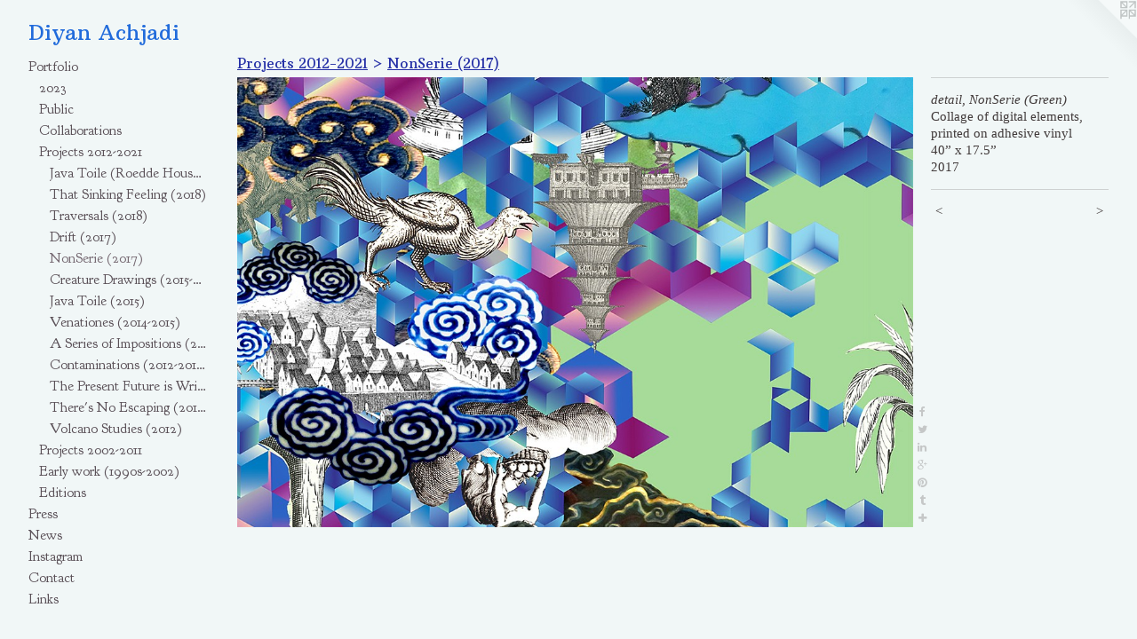

--- FILE ---
content_type: text/html;charset=utf-8
request_url: https://diyanachjadi.com/artwork/4494148-detail-NonSerie-Green.html
body_size: 4819
content:
<!doctype html><html class="no-js a-image mobile-title-align--center has-mobile-menu-icon--left l-generic p-artwork has-page-nav mobile-menu-align--center has-wall-text "><head><meta charset="utf-8" /><meta content="IE=edge" http-equiv="X-UA-Compatible" /><meta http-equiv="X-OPP-Site-Id" content="19622" /><meta http-equiv="X-OPP-Revision" content="1299" /><meta http-equiv="X-OPP-Locke-Environment" content="production" /><meta http-equiv="X-OPP-Locke-Release" content="v0.0.141" /><title>Diyan Achjadi </title><link rel="canonical" href="https://diyanachjadi.com/artwork/4494148-detail%2c%20NonSerie%20%28Green%29.html" /><meta content="website" property="og:type" /><meta property="og:url" content="https://diyanachjadi.com/artwork/4494148-detail%2c%20NonSerie%20%28Green%29.html" /><meta property="og:title" content="detail, NonSerie (Green)" /><meta content="width=device-width, initial-scale=1" name="viewport" /><link type="text/css" rel="stylesheet" href="//cdnjs.cloudflare.com/ajax/libs/normalize/3.0.2/normalize.min.css" /><link type="text/css" rel="stylesheet" media="only all" href="//maxcdn.bootstrapcdn.com/font-awesome/4.3.0/css/font-awesome.min.css" /><link type="text/css" rel="stylesheet" media="not all and (min-device-width: 600px) and (min-device-height: 600px)" href="/release/locke/production/v0.0.141/css/small.css" /><link type="text/css" rel="stylesheet" media="only all and (min-device-width: 600px) and (min-device-height: 600px)" href="/release/locke/production/v0.0.141/css/large-generic.css" /><link type="text/css" rel="stylesheet" media="not all and (min-device-width: 600px) and (min-device-height: 600px)" href="/r17301362680000001299/css/small-site.css" /><link type="text/css" rel="stylesheet" media="only all and (min-device-width: 600px) and (min-device-height: 600px)" href="/r17301362680000001299/css/large-site.css" /><link type="text/css" rel="stylesheet" media="only all and (min-device-width: 600px) and (min-device-height: 600px)" href="//fonts.googleapis.com/css?family=Goudy+Bookletter+1911:400" /><link type="text/css" rel="stylesheet" media="only all and (min-device-width: 600px) and (min-device-height: 600px)" href="//fonts.googleapis.com/css?family=Arbutus+Slab" /><link type="text/css" rel="stylesheet" media="not all and (min-device-width: 600px) and (min-device-height: 600px)" href="//fonts.googleapis.com/css?family=Goudy+Bookletter+1911:400&amp;text=MENUHomePrtfliswInagCcLk" /><link type="text/css" rel="stylesheet" media="not all and (min-device-width: 600px) and (min-device-height: 600px)" href="//fonts.googleapis.com/css?family=Arbutus+Slab&amp;text=Diyan%20Achjd" /><script>window.OPP = window.OPP || {};
OPP.modernMQ = 'only all';
OPP.smallMQ = 'not all and (min-device-width: 600px) and (min-device-height: 600px)';
OPP.largeMQ = 'only all and (min-device-width: 600px) and (min-device-height: 600px)';
OPP.downURI = '/x/6/2/2/19622/.down';
OPP.gracePeriodURI = '/x/6/2/2/19622/.grace_period';
OPP.imgL = function (img) {
  !window.lazySizes && img.onerror();
};
OPP.imgE = function (img) {
  img.onerror = img.onload = null;
  img.src = img.getAttribute('data-src');
  //img.srcset = img.getAttribute('data-srcset');
};</script><script src="/release/locke/production/v0.0.141/js/modernizr.js"></script><script src="/release/locke/production/v0.0.141/js/masonry.js"></script><script src="/release/locke/production/v0.0.141/js/respimage.js"></script><script src="/release/locke/production/v0.0.141/js/ls.aspectratio.js"></script><script src="/release/locke/production/v0.0.141/js/lazysizes.js"></script><script src="/release/locke/production/v0.0.141/js/large.js"></script><script src="/release/locke/production/v0.0.141/js/hammer.js"></script><script>if (!Modernizr.mq('only all')) { document.write('<link type="text/css" rel="stylesheet" href="/release/locke/production/v0.0.141/css/minimal.css">') }</script><style>.media-max-width {
  display: block;
}

@media (min-height: 984px) {

  .media-max-width {
    max-width: 1152.0px;
  }

}

@media (max-height: 984px) {

  .media-max-width {
    max-width: 117.0vh;
  }

}</style><script>(function(i,s,o,g,r,a,m){i['GoogleAnalyticsObject']=r;i[r]=i[r]||function(){
(i[r].q=i[r].q||[]).push(arguments)},i[r].l=1*new Date();a=s.createElement(o),
m=s.getElementsByTagName(o)[0];a.async=1;a.src=g;m.parentNode.insertBefore(a,m)
})(window,document,'script','//www.google-analytics.com/analytics.js','ga');
ga('create', 'UA-13232343-1', 'auto');
ga('send', 'pageview');</script></head><body><a class=" logo hidden--small" href="http://otherpeoplespixels.com/ref/diyanachjadi.com" title="Website by OtherPeoplesPixels" target="_blank"></a><header id="header"><a class=" site-title" href="/home.html"><span class=" site-title-text u-break-word">Diyan Achjadi </span><div class=" site-title-media"></div></a><a id="mobile-menu-icon" class="mobile-menu-icon hidden--no-js hidden--large"><svg viewBox="0 0 21 17" width="21" height="17" fill="currentColor"><rect x="0" y="0" width="21" height="3" rx="0"></rect><rect x="0" y="7" width="21" height="3" rx="0"></rect><rect x="0" y="14" width="21" height="3" rx="0"></rect></svg></a></header><nav class=" hidden--large"><ul class=" site-nav"><li class="nav-item nav-home "><a class="nav-link " href="/home.html">Home</a></li><li class="nav-item expanded nav-museum "><a class="nav-link " href="/section/150933.html">Portfolio</a><ul><li class="nav-gallery nav-item expanded "><a class="nav-link " href="/section/530245-2023.html">2023</a></li><li class="nav-item expanded nav-museum "><a class="nav-link " href="/section/502532-Public%20Art%20.html">Public</a><ul><li class="nav-gallery nav-item "><a class="nav-link " href="/section/502545-Hush%20%282021%29.html">Hush</a></li><li class="nav-gallery nav-item "><a class="nav-link " href="/section/499974-Never%20As%20it%20Seems%20%282020%29.html">Never</a></li><li class="nav-gallery nav-item "><a class="nav-link " href="/section/502539-NonSerie%20%28In%20Commute%29%20%282019%29.html">NonSerie (In Commute)</a></li><li class="nav-gallery nav-item "><a class="nav-link " href="/section/474136-Coming%20Soon%21%20%282018-2019%29.html">Coming Soon! (2018-2019)</a></li><li class="nav-gallery nav-item "><a class="nav-link " href="/section/459778-Whelm%20%282017%29.html">Whelm (2017)</a></li><li class="nav-gallery nav-item "><a class="nav-link " href="/section/474140-False%20Creek%20Toile%20%282016%29.html">False Creek Toile (2016)</a></li><li class="nav-gallery nav-item "><a class="nav-link " href="/section/245615-Here%20is%20There%20is%20Here%20%282011%29.html">Here is There is Here (2011)</a></li><li class="nav-gallery nav-item "><a class="nav-link " href="/section/474141-Girl%20in%20The%20City%20%282011%29.html">Girl in The City (2011)</a></li></ul></li><li class="nav-item expanded nav-museum "><a class="nav-link " href="/section/502533-Collaborations.html">Collaborations</a><ul><li class="nav-gallery nav-item "><a class="nav-link " href="/section/426904-Residue%3a%20Tracing%20the%20Lore%20%282015%29%2e%20Collaboration%20with%20Brendan%20Tang.html">Residue (2015)</a></li><li class="nav-gallery nav-item "><a class="nav-link " href="/section/245617-A%20Little%20Distillery%20in%20Nowgong%20%282009%29%2eA%20project%20by%20Ashok%20Mathur.html">A Little Distillery in Nowgong (2009)</a></li><li class="nav-gallery nav-item "><a class="nav-link " href="/section/502535-Mine%20%282008%29%2e%20Collaboration%20with%20Jeremy%20Hatch.html">Mine</a></li><li class="nav-gallery nav-item "><a class="nav-link " href="/section/151932-So%20Long%20We%20Miss%20You%20Forever%20%282008%29%2e%20Collaboration%20with%20Vanessa%20Kwan.html">So Long We Miss You Forever (2008). Collaboration with Vanessa Kwan</a></li></ul></li><li class="nav-item expanded nav-museum "><a class="nav-link " href="/section/502542-Projects%202012-2021.html">Projects 2012-2021</a><ul><li class="nav-gallery nav-item expanded "><a class="nav-link " href="/section/474233-Java%20Toile%20%28Roedde%20House%20Redux%29%20%282018%29.html">Java Toile (Roedde House Redux) (2018)</a></li><li class="nav-gallery nav-item expanded "><a class="nav-link " href="/section/464631-That%20Sinking%20Feeling%20%282018%29.html">That Sinking Feeling (2018)</a></li><li class="nav-gallery nav-item expanded "><a class="nav-link " href="/section/474234-Traversals%20%282018%29.html">Traversals (2018)</a></li><li class="nav-gallery nav-item expanded "><a class="nav-link " href="/section/459775-Drift%20%282017%29.html">Drift (2017)</a></li><li class="nav-gallery nav-item expanded "><a class="selected nav-link " href="/section/474259-NonSerie%20%282017%29.html">NonSerie (2017)</a></li><li class="nav-gallery nav-item expanded "><a class="nav-link " href="/section/450900-Creature%20Drawings%20%282015-2016%29.html">Creature Drawings (2015-2016)</a></li><li class="nav-gallery nav-item expanded "><a class="nav-link " href="/section/450896-Java%20Toile%20%282015%29.html">Java Toile (2015)</a></li><li class="nav-gallery nav-item expanded "><a class="nav-link " href="/section/401983-Venationes%20%282014-2015%29.html">Venationes (2014-2015)</a></li><li class="nav-gallery nav-item expanded "><a class="nav-link " href="/section/389636-A%20Series%20of%20Impositions%20%282014%29.html">A Series of Impositions (2014)</a></li><li class="nav-gallery nav-item expanded "><a class="nav-link " href="/section/389638-Contaminations%20%282012-2013%29.html">Contaminations (2012-2013)</a></li><li class="nav-gallery nav-item expanded "><a class="nav-link " href="/section/297393-The%20Present%20Future%20is%20Written%20in%20the%20Past%20%282012%29.html">The Present Future is Written in the Past (2012)</a></li><li class="nav-gallery nav-item expanded "><a class="nav-link " href="/section/297401-There%27s%20No%20Escaping%20%282012%29.html">There's No Escaping (2012)</a></li><li class="nav-gallery nav-item expanded "><a class="nav-link " href="/section/297399-Volcano%20Studies%20%282012%29.html">Volcano Studies (2012)</a></li></ul></li><li class="nav-item expanded nav-museum "><a class="nav-link " href="/section/502543-Projects%202002-2011.html">Projects 2002-2011</a><ul><li class="nav-gallery nav-item "><a class="nav-link " href="/section/297412-Conversations%20%282011%29.html">Conversations (2011)</a></li><li class="nav-gallery nav-item "><a class="nav-link " href="/section/245616-For%20Girl%20Only%20%282011%29.html">For Girl Only (2011)</a></li><li class="nav-gallery nav-item "><a class="nav-link " href="/section/155098-Girl%20Patches%20%282010%29.html">Girl Patches (2010)</a></li><li class="nav-gallery nav-item "><a class="nav-link " href="/section/245604-Mooi%20Java%20%282008%29.html">Mooi Java (2008)</a></li><li class="nav-gallery nav-item "><a class="nav-link " href="/section/450903-For%20the%20Motherland%20%282007%29.html">For the Motherland (2007)</a></li><li class="nav-gallery nav-item "><a class="nav-link " href="/section/245613-The%20Further%20Adventures%20of%20Girl%20%282007-2011%29.html">The Further Adventures of Girl (2007-2011)</a></li><li class="nav-gallery nav-item "><a class="nav-link " href="/section/245619-Urban%20Explosions%20%282006-2007%29.html">Urban Explosions (2006-2007)</a></li><li class="nav-gallery nav-item "><a class="nav-link " href="/section/245618-See%20Girl%20%28March%2c%20Girl%2c%20March%21%29%20%282006%29.html">See Girl (March, Girl, March!) (2006)</a></li><li class="nav-gallery nav-item "><a class="nav-link " href="/section/244283-See%20Girl%20%282004%29.html">See Girl (2004)</a></li></ul></li><li class="nav-item expanded nav-museum "><a class="nav-link " href="/section/502544-Early%20work%20%281990s-2002%29.html">Early work (1990s-2002)</a><ul><li class="nav-gallery nav-item "><a class="nav-link " href="/section/481045-Unnatural%20Excesses%20%281994-1998%29.html">Unnatural Excesses (1994-1998)</a></li></ul></li><li class="nav-gallery nav-item expanded "><a class="nav-link " href="/section/482821-Print%20Editions.html">Editions</a></li></ul></li><li class="nav-flex2 nav-item "><a class="nav-link " href="/page/2-Press.html">Press</a></li><li class="nav-news nav-item "><a class="nav-link " href="/news.html">News</a></li><li class="nav-outside3 nav-item "><a target="_blank" class="nav-link " href="https://instagram.com/printnerd/">Instagram</a></li><li class="nav-item nav-contact "><a class="nav-link " href="/contact.html">Contact</a></li><li class="nav-links nav-item "><a class="nav-link " href="/links.html">Links</a></li></ul></nav><div class=" content"><nav class=" hidden--small" id="nav"><header><a class=" site-title" href="/home.html"><span class=" site-title-text u-break-word">Diyan Achjadi </span><div class=" site-title-media"></div></a></header><ul class=" site-nav"><li class="nav-item nav-home "><a class="nav-link " href="/home.html">Home</a></li><li class="nav-item expanded nav-museum "><a class="nav-link " href="/section/150933.html">Portfolio</a><ul><li class="nav-gallery nav-item expanded "><a class="nav-link " href="/section/530245-2023.html">2023</a></li><li class="nav-item expanded nav-museum "><a class="nav-link " href="/section/502532-Public%20Art%20.html">Public</a><ul><li class="nav-gallery nav-item "><a class="nav-link " href="/section/502545-Hush%20%282021%29.html">Hush</a></li><li class="nav-gallery nav-item "><a class="nav-link " href="/section/499974-Never%20As%20it%20Seems%20%282020%29.html">Never</a></li><li class="nav-gallery nav-item "><a class="nav-link " href="/section/502539-NonSerie%20%28In%20Commute%29%20%282019%29.html">NonSerie (In Commute)</a></li><li class="nav-gallery nav-item "><a class="nav-link " href="/section/474136-Coming%20Soon%21%20%282018-2019%29.html">Coming Soon! (2018-2019)</a></li><li class="nav-gallery nav-item "><a class="nav-link " href="/section/459778-Whelm%20%282017%29.html">Whelm (2017)</a></li><li class="nav-gallery nav-item "><a class="nav-link " href="/section/474140-False%20Creek%20Toile%20%282016%29.html">False Creek Toile (2016)</a></li><li class="nav-gallery nav-item "><a class="nav-link " href="/section/245615-Here%20is%20There%20is%20Here%20%282011%29.html">Here is There is Here (2011)</a></li><li class="nav-gallery nav-item "><a class="nav-link " href="/section/474141-Girl%20in%20The%20City%20%282011%29.html">Girl in The City (2011)</a></li></ul></li><li class="nav-item expanded nav-museum "><a class="nav-link " href="/section/502533-Collaborations.html">Collaborations</a><ul><li class="nav-gallery nav-item "><a class="nav-link " href="/section/426904-Residue%3a%20Tracing%20the%20Lore%20%282015%29%2e%20Collaboration%20with%20Brendan%20Tang.html">Residue (2015)</a></li><li class="nav-gallery nav-item "><a class="nav-link " href="/section/245617-A%20Little%20Distillery%20in%20Nowgong%20%282009%29%2eA%20project%20by%20Ashok%20Mathur.html">A Little Distillery in Nowgong (2009)</a></li><li class="nav-gallery nav-item "><a class="nav-link " href="/section/502535-Mine%20%282008%29%2e%20Collaboration%20with%20Jeremy%20Hatch.html">Mine</a></li><li class="nav-gallery nav-item "><a class="nav-link " href="/section/151932-So%20Long%20We%20Miss%20You%20Forever%20%282008%29%2e%20Collaboration%20with%20Vanessa%20Kwan.html">So Long We Miss You Forever (2008). Collaboration with Vanessa Kwan</a></li></ul></li><li class="nav-item expanded nav-museum "><a class="nav-link " href="/section/502542-Projects%202012-2021.html">Projects 2012-2021</a><ul><li class="nav-gallery nav-item expanded "><a class="nav-link " href="/section/474233-Java%20Toile%20%28Roedde%20House%20Redux%29%20%282018%29.html">Java Toile (Roedde House Redux) (2018)</a></li><li class="nav-gallery nav-item expanded "><a class="nav-link " href="/section/464631-That%20Sinking%20Feeling%20%282018%29.html">That Sinking Feeling (2018)</a></li><li class="nav-gallery nav-item expanded "><a class="nav-link " href="/section/474234-Traversals%20%282018%29.html">Traversals (2018)</a></li><li class="nav-gallery nav-item expanded "><a class="nav-link " href="/section/459775-Drift%20%282017%29.html">Drift (2017)</a></li><li class="nav-gallery nav-item expanded "><a class="selected nav-link " href="/section/474259-NonSerie%20%282017%29.html">NonSerie (2017)</a></li><li class="nav-gallery nav-item expanded "><a class="nav-link " href="/section/450900-Creature%20Drawings%20%282015-2016%29.html">Creature Drawings (2015-2016)</a></li><li class="nav-gallery nav-item expanded "><a class="nav-link " href="/section/450896-Java%20Toile%20%282015%29.html">Java Toile (2015)</a></li><li class="nav-gallery nav-item expanded "><a class="nav-link " href="/section/401983-Venationes%20%282014-2015%29.html">Venationes (2014-2015)</a></li><li class="nav-gallery nav-item expanded "><a class="nav-link " href="/section/389636-A%20Series%20of%20Impositions%20%282014%29.html">A Series of Impositions (2014)</a></li><li class="nav-gallery nav-item expanded "><a class="nav-link " href="/section/389638-Contaminations%20%282012-2013%29.html">Contaminations (2012-2013)</a></li><li class="nav-gallery nav-item expanded "><a class="nav-link " href="/section/297393-The%20Present%20Future%20is%20Written%20in%20the%20Past%20%282012%29.html">The Present Future is Written in the Past (2012)</a></li><li class="nav-gallery nav-item expanded "><a class="nav-link " href="/section/297401-There%27s%20No%20Escaping%20%282012%29.html">There's No Escaping (2012)</a></li><li class="nav-gallery nav-item expanded "><a class="nav-link " href="/section/297399-Volcano%20Studies%20%282012%29.html">Volcano Studies (2012)</a></li></ul></li><li class="nav-item expanded nav-museum "><a class="nav-link " href="/section/502543-Projects%202002-2011.html">Projects 2002-2011</a><ul><li class="nav-gallery nav-item "><a class="nav-link " href="/section/297412-Conversations%20%282011%29.html">Conversations (2011)</a></li><li class="nav-gallery nav-item "><a class="nav-link " href="/section/245616-For%20Girl%20Only%20%282011%29.html">For Girl Only (2011)</a></li><li class="nav-gallery nav-item "><a class="nav-link " href="/section/155098-Girl%20Patches%20%282010%29.html">Girl Patches (2010)</a></li><li class="nav-gallery nav-item "><a class="nav-link " href="/section/245604-Mooi%20Java%20%282008%29.html">Mooi Java (2008)</a></li><li class="nav-gallery nav-item "><a class="nav-link " href="/section/450903-For%20the%20Motherland%20%282007%29.html">For the Motherland (2007)</a></li><li class="nav-gallery nav-item "><a class="nav-link " href="/section/245613-The%20Further%20Adventures%20of%20Girl%20%282007-2011%29.html">The Further Adventures of Girl (2007-2011)</a></li><li class="nav-gallery nav-item "><a class="nav-link " href="/section/245619-Urban%20Explosions%20%282006-2007%29.html">Urban Explosions (2006-2007)</a></li><li class="nav-gallery nav-item "><a class="nav-link " href="/section/245618-See%20Girl%20%28March%2c%20Girl%2c%20March%21%29%20%282006%29.html">See Girl (March, Girl, March!) (2006)</a></li><li class="nav-gallery nav-item "><a class="nav-link " href="/section/244283-See%20Girl%20%282004%29.html">See Girl (2004)</a></li></ul></li><li class="nav-item expanded nav-museum "><a class="nav-link " href="/section/502544-Early%20work%20%281990s-2002%29.html">Early work (1990s-2002)</a><ul><li class="nav-gallery nav-item "><a class="nav-link " href="/section/481045-Unnatural%20Excesses%20%281994-1998%29.html">Unnatural Excesses (1994-1998)</a></li></ul></li><li class="nav-gallery nav-item expanded "><a class="nav-link " href="/section/482821-Print%20Editions.html">Editions</a></li></ul></li><li class="nav-flex2 nav-item "><a class="nav-link " href="/page/2-Press.html">Press</a></li><li class="nav-news nav-item "><a class="nav-link " href="/news.html">News</a></li><li class="nav-outside3 nav-item "><a target="_blank" class="nav-link " href="https://instagram.com/printnerd/">Instagram</a></li><li class="nav-item nav-contact "><a class="nav-link " href="/contact.html">Contact</a></li><li class="nav-links nav-item "><a class="nav-link " href="/links.html">Links</a></li></ul><footer><div class=" copyright">© DIYAN ACHJADI  1995-2021</div><div class=" credit"><a href="http://otherpeoplespixels.com/ref/diyanachjadi.com" target="_blank">Website by OtherPeoplesPixels</a></div></footer></nav><main id="main"><div class=" page clearfix media-max-width"><h1 class="parent-title title"><a class=" title-segment hidden--small" href="/section/502542-Projects%202012-2021.html">Projects 2012-2021</a><span class=" title-sep hidden--small"> &gt; </span><a class=" title-segment" href="/section/474259-NonSerie%20%282017%29.html">NonSerie (2017)</a></h1><div class=" media-and-info"><div class=" page-media-wrapper media"><a class=" page-media" title="detail, NonSerie (Green)" href="/artwork/4494145-detail%2c%20NonSerie%20%28Pink%29%20.html" id="media"><img data-aspectratio="1152/768" class="u-img " alt="NonSerie 2017" src="//img-cache.oppcdn.com/fixed/19622/assets/FctSCyvMGaMLudlZ.jpg" srcset="//img-cache.oppcdn.com/img/v1.0/s:19622/t:QkxBTksrVEVYVCtIRVJF/p:12/g:tl/o:2.5/a:50/q:90/1152x768-FctSCyvMGaMLudlZ.jpg/1152x768/820fa0106e4d9358b7a139babc60cf30.jpg 1152w,
//img-cache.oppcdn.com/img/v1.0/s:19622/t:QkxBTksrVEVYVCtIRVJF/p:12/g:tl/o:2.5/a:50/q:90/1400x720-FctSCyvMGaMLudlZ.jpg/1080x720/49fe8978cb5d8275c3a3c8880987fcb1.jpg 1080w,
//img-cache.oppcdn.com/img/v1.0/s:19622/t:QkxBTksrVEVYVCtIRVJF/p:12/g:tl/o:2.5/a:50/q:90/984x4096-FctSCyvMGaMLudlZ.jpg/984x656/130b0fe85b8dbfb8747861035bfa4cc8.jpg 984w,
//img-cache.oppcdn.com/img/v1.0/s:19622/t:QkxBTksrVEVYVCtIRVJF/p:12/g:tl/o:2.5/a:50/q:90/984x588-FctSCyvMGaMLudlZ.jpg/882x588/8654a3c06d9c81c9adc5b31a905fa28a.jpg 882w,
//img-cache.oppcdn.com/fixed/19622/assets/FctSCyvMGaMLudlZ.jpg 640w" sizes="(max-device-width: 599px) 100vw,
(max-device-height: 599px) 100vw,
(max-width: 640px) 640px,
(max-height: 426px) 640px,
(max-width: 882px) 882px,
(max-height: 588px) 882px,
(max-width: 984px) 984px,
(max-height: 656px) 984px,
(max-width: 1080px) 1080px,
(max-height: 720px) 1080px,
1152px" /></a><a class=" zoom-corner" style="display: none" id="zoom-corner"><span class=" zoom-icon fa fa-search-plus"></span></a><div class="share-buttons a2a_kit social-icons hidden--small" data-a2a-title="detail, NonSerie (Green)" data-a2a-url="https://diyanachjadi.com/artwork/4494148-detail%2c%20NonSerie%20%28Green%29.html"><a class="u-img-link a2a_button_facebook share-button "><span class="facebook social-icon fa-facebook fa "></span></a><a class="u-img-link share-button a2a_button_twitter "><span class="twitter fa-twitter social-icon fa "></span></a><a class="u-img-link share-button a2a_button_linkedin "><span class="linkedin social-icon fa-linkedin fa "></span></a><a class="a2a_button_google_plus u-img-link share-button "><span class="googleplus fa-google-plus social-icon fa "></span></a><a class="u-img-link a2a_button_pinterest share-button "><span class="fa-pinterest social-icon pinterest fa "></span></a><a class="u-img-link a2a_button_tumblr share-button "><span class="fa-tumblr social-icon tumblr fa "></span></a><a target="_blank" class="u-img-link share-button a2a_dd " href="https://www.addtoany.com/share_save"><span class="social-icon share fa-plus fa "></span></a></div></div><div class=" info border-color"><div class=" wall-text border-color"><div class=" wt-item wt-title">detail, NonSerie (Green)</div><div class=" wt-item wt-media">Collage of digital elements, printed on adhesive vinyl</div><div class=" wt-item wt-dimensions">40” x 17.5”</div><div class=" wt-item wt-date">2017</div></div><div class=" page-nav hidden--small border-color clearfix"><a class=" prev" id="artwork-prev" href="/artwork/4494146-NonSerie%20%28Pink%29%20.html">&lt; <span class=" m-hover-show">previous</span></a> <a class=" next" id="artwork-next" href="/artwork/4494145-detail%2c%20NonSerie%20%28Pink%29%20.html"><span class=" m-hover-show">next</span> &gt;</a></div></div></div><div class="share-buttons a2a_kit social-icons hidden--large" data-a2a-title="detail, NonSerie (Green)" data-a2a-url="https://diyanachjadi.com/artwork/4494148-detail%2c%20NonSerie%20%28Green%29.html"><a class="u-img-link a2a_button_facebook share-button "><span class="facebook social-icon fa-facebook fa "></span></a><a class="u-img-link share-button a2a_button_twitter "><span class="twitter fa-twitter social-icon fa "></span></a><a class="u-img-link share-button a2a_button_linkedin "><span class="linkedin social-icon fa-linkedin fa "></span></a><a class="a2a_button_google_plus u-img-link share-button "><span class="googleplus fa-google-plus social-icon fa "></span></a><a class="u-img-link a2a_button_pinterest share-button "><span class="fa-pinterest social-icon pinterest fa "></span></a><a class="u-img-link a2a_button_tumblr share-button "><span class="fa-tumblr social-icon tumblr fa "></span></a><a target="_blank" class="u-img-link share-button a2a_dd " href="https://www.addtoany.com/share_save"><span class="social-icon share fa-plus fa "></span></a></div></div></main></div><footer><div class=" copyright">© DIYAN ACHJADI  1995-2021</div><div class=" credit"><a href="http://otherpeoplespixels.com/ref/diyanachjadi.com" target="_blank">Website by OtherPeoplesPixels</a></div></footer><div class=" modal zoom-modal" style="display: none" id="zoom-modal"><style>@media (min-aspect-ratio: 3/2) {

  .zoom-media {
    width: auto;
    max-height: 768px;
    height: 100%;
  }

}

@media (max-aspect-ratio: 3/2) {

  .zoom-media {
    height: auto;
    max-width: 1152px;
    width: 100%;
  }

}
@supports (object-fit: contain) {
  img.zoom-media {
    object-fit: contain;
    width: 100%;
    height: 100%;
    max-width: 1152px;
    max-height: 768px;
  }
}</style><div class=" zoom-media-wrapper"><img onerror="OPP.imgE(this);" onload="OPP.imgL(this);" data-src="//img-cache.oppcdn.com/fixed/19622/assets/FctSCyvMGaMLudlZ.jpg" data-srcset="//img-cache.oppcdn.com/img/v1.0/s:19622/t:QkxBTksrVEVYVCtIRVJF/p:12/g:tl/o:2.5/a:50/q:90/1152x768-FctSCyvMGaMLudlZ.jpg/1152x768/820fa0106e4d9358b7a139babc60cf30.jpg 1152w,
//img-cache.oppcdn.com/img/v1.0/s:19622/t:QkxBTksrVEVYVCtIRVJF/p:12/g:tl/o:2.5/a:50/q:90/1400x720-FctSCyvMGaMLudlZ.jpg/1080x720/49fe8978cb5d8275c3a3c8880987fcb1.jpg 1080w,
//img-cache.oppcdn.com/img/v1.0/s:19622/t:QkxBTksrVEVYVCtIRVJF/p:12/g:tl/o:2.5/a:50/q:90/984x4096-FctSCyvMGaMLudlZ.jpg/984x656/130b0fe85b8dbfb8747861035bfa4cc8.jpg 984w,
//img-cache.oppcdn.com/img/v1.0/s:19622/t:QkxBTksrVEVYVCtIRVJF/p:12/g:tl/o:2.5/a:50/q:90/984x588-FctSCyvMGaMLudlZ.jpg/882x588/8654a3c06d9c81c9adc5b31a905fa28a.jpg 882w,
//img-cache.oppcdn.com/fixed/19622/assets/FctSCyvMGaMLudlZ.jpg 640w" data-sizes="(max-device-width: 599px) 100vw,
(max-device-height: 599px) 100vw,
(max-width: 640px) 640px,
(max-height: 426px) 640px,
(max-width: 882px) 882px,
(max-height: 588px) 882px,
(max-width: 984px) 984px,
(max-height: 656px) 984px,
(max-width: 1080px) 1080px,
(max-height: 720px) 1080px,
1152px" class="zoom-media lazyload hidden--no-js " alt="NonSerie 2017" /><noscript><img class="zoom-media " alt="NonSerie 2017" src="//img-cache.oppcdn.com/fixed/19622/assets/FctSCyvMGaMLudlZ.jpg" /></noscript></div></div><div class=" offline"></div><script src="/release/locke/production/v0.0.141/js/small.js"></script><script src="/release/locke/production/v0.0.141/js/artwork.js"></script><script>var a2a_config = a2a_config || {};a2a_config.prioritize = ['facebook','twitter','linkedin','googleplus','pinterest','instagram','tumblr','share'];a2a_config.onclick = 1;(function(){  var a = document.createElement('script');  a.type = 'text/javascript'; a.async = true;  a.src = '//static.addtoany.com/menu/page.js';  document.getElementsByTagName('head')[0].appendChild(a);})();</script><script>window.oppa=window.oppa||function(){(oppa.q=oppa.q||[]).push(arguments)};oppa('config','pathname','production/v0.0.141/19622');oppa('set','g','true');oppa('set','l','generic');oppa('set','p','artwork');oppa('set','a','image');oppa('rect','m','media','');oppa('send');</script><script async="" src="/release/locke/production/v0.0.141/js/analytics.js"></script><script src="https://otherpeoplespixels.com/static/enable-preview.js"></script></body></html>

--- FILE ---
content_type: text/css;charset=utf-8
request_url: https://diyanachjadi.com/r17301362680000001299/css/large-site.css
body_size: 595
content:
body {
  background-color: #F1F7F7;
  font-weight: normal;
  font-style: normal;
  font-family: "Palatino Linotype", "Book Antiqua3", "Palatino", serif;
}

body {
  color: #413a3a;
}

main a {
  color: #2300eb;
}

main a:hover {
  text-decoration: underline;
  color: #401fff;
}

main a:visited {
  color: #401fff;
}

.site-title, .mobile-menu-icon {
  color: #216BDB;
}

.site-nav, .mobile-menu-link, nav:before, nav:after {
  color: #594f56;
}

.site-nav a {
  color: #594f56;
}

.site-nav a:hover {
  text-decoration: none;
  color: #746770;
}

.site-nav a:visited {
  color: #594f56;
}

.site-nav a.selected {
  color: #746770;
}

.site-nav:hover a.selected {
  color: #594f56;
}

footer {
  color: #d6d6d6;
}

footer a {
  color: #2300eb;
}

footer a:hover {
  text-decoration: underline;
  color: #401fff;
}

footer a:visited {
  color: #401fff;
}

.title, .news-item-title, .flex-page-title {
  color: #2530A6;
}

.title a {
  color: #2530A6;
}

.title a:hover {
  text-decoration: none;
  color: #2e3cd0;
}

.title a:visited {
  color: #2530A6;
}

.hr, .hr-before:before, .hr-after:after, .hr-before--small:before, .hr-before--large:before, .hr-after--small:after, .hr-after--large:after {
  border-top-color: #a99e9e;
}

.button {
  background: #2300eb;
  color: #F1F7F7;
}

.social-icon {
  background-color: #413a3a;
  color: #F1F7F7;
}

.welcome-modal {
  background-color: #E4E6E4;
}

.share-button .social-icon {
  color: #413a3a;
}

.welcome-modal {
  background-image: url(//static.otherpeoplespixels.com/images/backgrounds/txture-light.png);
}

.site-title {
  font-family: "Arbutus Slab", sans-serif;
  font-style: normal;
  font-weight: 400;
}

.site-nav {
  font-family: "Goudy Bookletter 1911", sans-serif;
  font-style: normal;
  font-weight: 400;
}

.section-title, .parent-title, .news-item-title, .link-name, .preview-placeholder, .preview-image, .flex-page-title {
  font-family: "Arbutus Slab", sans-serif;
  font-style: normal;
  font-weight: 400;
}

body {
  font-size: 15px;
}

.site-title {
  font-size: 24px;
}

.site-nav {
  font-size: 16px;
}

.title, .news-item-title, .link-name, .flex-page-title {
  font-size: 16px;
}

.border-color {
  border-color: hsla(0, 5.6910567%, 24.117647%, 0.2);
}

.p-artwork .page-nav a {
  color: #413a3a;
}

.p-artwork .page-nav a:hover {
  text-decoration: none;
  color: #413a3a;
}

.p-artwork .page-nav a:visited {
  color: #413a3a;
}

.wordy {
  text-align: left;
}

--- FILE ---
content_type: text/css;charset=utf-8
request_url: https://diyanachjadi.com/r17301362680000001299/css/small-site.css
body_size: 415
content:
body {
  background-color: #F1F7F7;
  font-weight: normal;
  font-style: normal;
  font-family: "Palatino Linotype", "Book Antiqua3", "Palatino", serif;
}

body {
  color: #413a3a;
}

main a {
  color: #2300eb;
}

main a:hover {
  text-decoration: underline;
  color: #401fff;
}

main a:visited {
  color: #401fff;
}

.site-title, .mobile-menu-icon {
  color: #216BDB;
}

.site-nav, .mobile-menu-link, nav:before, nav:after {
  color: #594f56;
}

.site-nav a {
  color: #594f56;
}

.site-nav a:hover {
  text-decoration: none;
  color: #746770;
}

.site-nav a:visited {
  color: #594f56;
}

.site-nav a.selected {
  color: #746770;
}

.site-nav:hover a.selected {
  color: #594f56;
}

footer {
  color: #d6d6d6;
}

footer a {
  color: #2300eb;
}

footer a:hover {
  text-decoration: underline;
  color: #401fff;
}

footer a:visited {
  color: #401fff;
}

.title, .news-item-title, .flex-page-title {
  color: #2530A6;
}

.title a {
  color: #2530A6;
}

.title a:hover {
  text-decoration: none;
  color: #2e3cd0;
}

.title a:visited {
  color: #2530A6;
}

.hr, .hr-before:before, .hr-after:after, .hr-before--small:before, .hr-before--large:before, .hr-after--small:after, .hr-after--large:after {
  border-top-color: #a99e9e;
}

.button {
  background: #2300eb;
  color: #F1F7F7;
}

.social-icon {
  background-color: #413a3a;
  color: #F1F7F7;
}

.welcome-modal {
  background-color: #E4E6E4;
}

.site-title {
  font-family: "Arbutus Slab", sans-serif;
  font-style: normal;
  font-weight: 400;
}

nav {
  font-family: "Goudy Bookletter 1911", sans-serif;
  font-style: normal;
  font-weight: 400;
}

.wordy {
  text-align: left;
}

.site-title {
  font-size: 2.1875rem;
}

footer .credit a {
  color: #413a3a;
}

--- FILE ---
content_type: text/css; charset=utf-8
request_url: https://fonts.googleapis.com/css?family=Goudy+Bookletter+1911:400&text=MENUHomePrtfliswInagCcLk
body_size: -423
content:
@font-face {
  font-family: 'Goudy Bookletter 1911';
  font-style: normal;
  font-weight: 400;
  src: url(https://fonts.gstatic.com/l/font?kit=sykt-z54laciWfKv-kX8krex0jDiD2HbY6I5sBbRZ4M9GaJidPKNQVGAALG_6t4ZEF2zlZNmixamzA&skey=c69e3ee382ddc4a0&v=v21) format('woff2');
}


--- FILE ---
content_type: text/css; charset=utf-8
request_url: https://fonts.googleapis.com/css?family=Arbutus+Slab&text=Diyan%20Achjd
body_size: -455
content:
@font-face {
  font-family: 'Arbutus Slab';
  font-style: normal;
  font-weight: 400;
  src: url(https://fonts.gstatic.com/l/font?kit=oY1Z8e7OuLXkJGbXtr5ba7ZVbq8bJlevC0PI-T9OvPnAdGlx&skey=4b2cc8691b01771f&v=v17) format('woff2');
}


--- FILE ---
content_type: text/plain
request_url: https://www.google-analytics.com/j/collect?v=1&_v=j102&a=1623255741&t=pageview&_s=1&dl=https%3A%2F%2Fdiyanachjadi.com%2Fartwork%2F4494148-detail-NonSerie-Green.html&ul=en-us%40posix&dt=Diyan%20Achjadi&sr=1280x720&vp=1280x720&_u=IEBAAEABAAAAACAAI~&jid=109985887&gjid=251237073&cid=2144463642.1768712287&tid=UA-13232343-1&_gid=1106941916.1768712287&_r=1&_slc=1&z=868452749
body_size: -451
content:
2,cG-ZPNGRBQJJ6